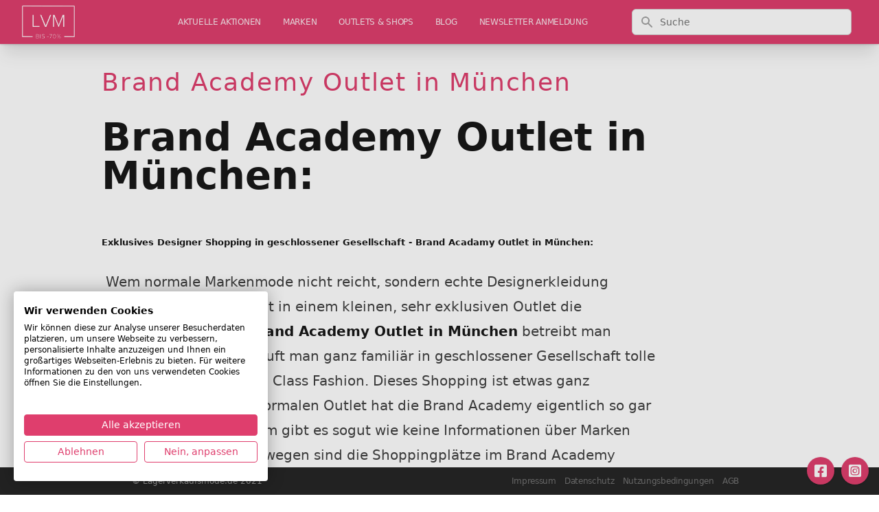

--- FILE ---
content_type: text/html; charset=utf-8
request_url: https://www.google.com/recaptcha/api2/aframe
body_size: 267
content:
<!DOCTYPE HTML><html><head><meta http-equiv="content-type" content="text/html; charset=UTF-8"></head><body><script nonce="G1ocYxZrOdI0N6KgxNty1Q">/** Anti-fraud and anti-abuse applications only. See google.com/recaptcha */ try{var clients={'sodar':'https://pagead2.googlesyndication.com/pagead/sodar?'};window.addEventListener("message",function(a){try{if(a.source===window.parent){var b=JSON.parse(a.data);var c=clients[b['id']];if(c){var d=document.createElement('img');d.src=c+b['params']+'&rc='+(localStorage.getItem("rc::a")?sessionStorage.getItem("rc::b"):"");window.document.body.appendChild(d);sessionStorage.setItem("rc::e",parseInt(sessionStorage.getItem("rc::e")||0)+1);localStorage.setItem("rc::h",'1769809734078');}}}catch(b){}});window.parent.postMessage("_grecaptcha_ready", "*");}catch(b){}</script></body></html>

--- FILE ---
content_type: application/javascript
request_url: https://consent.cookiefirst.com/sites/lagerverkaufsmode.de-59e254ab-de0d-43ef-82d5-6e76af3c6399/consent.js
body_size: 2232
content:
window.__COOKIE_BANNER_SETTINGS__ = {"autoblock":[],"integration":{"apiKey":"59e254ab-de0d-43ef-82d5-6e76af3c6399","dataLayer":"dataLayer","stealthMode":false,"forcedLang":null,"silentMode":false,"debugMode":true},"widgetConfig":{"baseConsent":{"necessary":true,"performance":true,"functional":true,"advertising":true},"preConsent":{"necessary":true,"performance":true,"functional":true,"advertising":true},"lastConsentReset":null,"bulkConsent":null,"consentPolicy":1,"autoblockKnownServices":false,"cookieCategories":["necessary","performance","functional","advertising"],"hideOutsideEU":false,"tabsOnSettingsPanel":["settings","cookies","policy"],"showLanguageSwitcher":false,"languages":[{"value":"de","label":"Deutsch"}],"loadInlineScripts":true,"increaseLocationPrecision":true,"okAcceptsAll":true,"bannerToggles":false,"banner_continue_button_type":"disabled","privacyPolicyUrl":"https:\/\/www.lagerverkaufsmode.de\/datenschutz","additionalLink":null,"scripts":[{"id":"400974ac-3938-49cf-990c-7f993a87a610","name":"CookieFirst","unique_service_uuid":null,"logo_path":"cookiefirst.svg","categories":["necessary"],"privacy_policy_url":"https:\/\/cookiefirst.com\/legal\/privacy-policy\/","privacy_settings_url":null,"content":"","consent_key":"cookiefirst","integration":"manual"},{"id":"1de6f206-3953-4df8-8e5f-e3b8d62a9c20","unique_service_uuid":"ca49b14d-59d8-467a-8a1c-6d839079a03f","name":"Google Analytics","logo_path":"4ebf073d-4f75-4386-9c17-6b2eac27042a.png","privacy_policy_url":"https:\/\/policies.google.com\/privacy?hl=en","privacy_settings_url":null,"categories":["performance"],"content":"<!-- Google tag (gtag.js) -->\n<script async src=\"https:\/\/www.googletagmanager.com\/gtag\/js?id=G-K51PYM38KK\"><\/script>\n<script>\n  window.dataLayer = window.dataLayer || [];\n  function gtag(){dataLayer.push(arguments);}\n  gtag('js', new Date());\n\n  gtag('config', 'G-K51PYM38KK');\n<\/script>","consent_key":"google_analytics","integration":"banner_load","autoblock":false},{"id":"9ebac87b-e309-4618-875e-58b9ef841b18","unique_service_uuid":"0fd21225-4bf3-4918-b8f0-250b170851d3","name":"Google AdSense","logo_path":"6f5705be-ef60-498a-8bea-afa90ff4c1db.png","privacy_policy_url":"https:\/\/policies.google.com\/technologies\/ads?hl=en-US","privacy_settings_url":null,"categories":["advertising"],"content":null,"consent_key":"google_adsense","integration":"manual","autoblock":false},{"id":"235e7a9d-4c61-4a94-9505-e99b8b932183","unique_service_uuid":"ca49b14d-59d8-467a-8a1c-6d839079a03f","name":"Google Analytics","logo_path":"4ebf073d-4f75-4386-9c17-6b2eac27042a.png","privacy_policy_url":"https:\/\/policies.google.com\/privacy?hl=en","privacy_settings_url":null,"categories":["advertising"],"content":"<!-- Google tag (gtag.js) -->\n<script async src=\"https:\/\/www.googletagmanager.com\/gtag\/js?id=UA-48638304-1\"><\/script>\n<script>\n  window.dataLayer = window.dataLayer || [];\n  function gtag(){dataLayer.push(arguments);}\n  gtag('js', new Date());\n\n  gtag('config', 'UA-48638304-1');\n<\/script>","consent_key":"google_analytics_ua","integration":"banner_load","autoblock":false}],"showPrivacyUrlInBanner":false,"showNumberOfScriptsInBanner":false,"branding":{"banner":{"show":false},"panel":{"show":true,"url":"https:\/\/cookiefirst.com\/?utm_medium=banner&utm_campaign=cookiebanner&utm_source=https:\/\/www.lagerverkaufsmode.de","logo":"https:\/\/consent.cookiefirst.com\/branding\/cookiefirst.svg","label":"CookieFirst","showLabel":true}},"denyBtn":"visible","denyBtnSecond":"visible","backdropEnabled":true,"backdropColor":"rgba(0,0,0,0.1)","widget":{"type":"box","location":"bottom-left","fontFamily":null,"buttonsOrder":[{"width":"100%","value":"accept"},{"width":"50%","value":"reject"},{"width":"50%","value":"adjust"}],"width":"100%"},"floatingBtn":{"isEnabled":true,"location":"bottom-left","icon":"https:\/\/consent.cookiefirst.com\/icons\/default\/common\/fingerprint.svg"},"consentLifetime":31104000,"reconsent":[],"cookieFilters":[],"bannerNonEuCountries":["IS","NO","CH","GB"],"bannerNonEuRegions":["US-CA","US-VA","US-CO","US-UT","US-CT","CA-QC"],"microsoftConsentModeEnabled":false,"microsoftClarityEnabled":false,"googleConsentModeEnabled":true,"disableGCMUpdateEvents":false,"tcfEnabled":false,"tcfGdprApplies":false,"tcfCountry":"","tcfVendors":[],"acEnabled":false,"acVendors":[],"version":"4188d8c4-ac93-410b-814e-bbe61f509dce","tcfLanguages":[],"gpcAndDntEnabled":false,"isUsingEuCdn":false,"isUsingWildcard":false,"wildcardUrls":[],"showSuffixOnFirstLayer":false,"loadCssWithLink":false,"focusBannerFirst":false}};window.__COOKIE_IS_BROWSER_LEGACY = function () {    var browserDetect = function browserDetect() {  var ua = navigator.userAgent,      tem,      M = ua.match(/(opera|chrome|safari|firefox|msie|trident(?=\/))\/?\s*(\d+)/i) || [];    if (/trident/i.test(M[1])) {      tem = /\brv[ :]+(\d+)/g.exec(ua) || [];      return {        name: "IE",        version: tem[1] || ""      };    }    if (M[1] === "Chrome") {      tem = ua.match(/\b(OPR|Edge)\/(\d+)/);      if (tem != null) {        return {          name: tem[1].replace("OPR", "Opera"),          version: tem[2]        };      }    }    M = M[2] ? [M[1], M[2]] : [navigator.appName, navigator.appVersion, "-?"];    if ((tem = ua.match(/version\/(\d+)/i)) != null) {      M.splice(1, 1, tem[1]);    }    return {      name: M[0],      version: M[1]    };  };  var browserVersion = browserDetect();  var isLegacy = true;  switch (browserVersion.name) {    case "Chrome":      if (browserVersion.version >= 87) {        isLegacy = false;      }      break;    case "Opera":      if (browserVersion.version >= 73) {        isLegacy = false;      }      break;    case "Firefox":      if (browserVersion.version >= 98) {        isLegacy = false;      }      break;    case "Safari":      if (browserVersion.version >= 15) {        isLegacy = false;      }      break;  }  return isLegacy;}();var src = "https://consent.cookiefirst.com/consentBanner.no-autoblock.js";var src_legacy = "https://consent.cookiefirst.com/consentBanner-legacy.no-autoblock.js";var src_legacy_polyfills = "https://consent.cookiefirst.com/consentBanner-polyfills-legacy.no-autoblock.js";var src_additional_polyfills = "https://consent.cookiefirst.com/additional-polyfills.js";if(window.__COOKIE_IS_BROWSER_LEGACY) {  var cf_s = ['<script src="', src_legacy_polyfills, '"></script>','<script src="', src_additional_polyfills, '"></script>', '<script src="', src_legacy, '"></script>'];  document.write(cf_s.join(""));} else {      var cf_s = document.createElement("script");    cf_s.src = src;    cf_s.type = "module";    document.head.appendChild(cf_s);  }